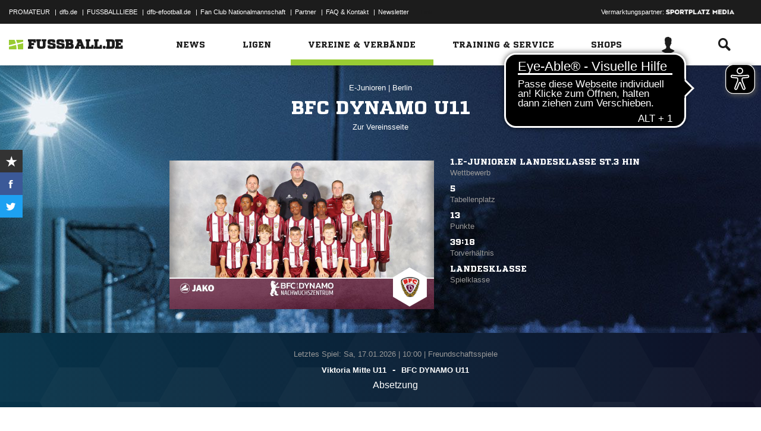

--- FILE ---
content_type: text/html; charset=UTF-8
request_url: https://www.fussball.de/ajax.stats.amateur.teaser/-/max/5/stats/2/verband/0123456789ABCDEF0123456700004240
body_size: 409
content:
<article class="stats-amateur-teaser">
	<a href="https://www.fussball.de/stats.amateur.team/-/mandantspez/false/mannschaftsart/1/stats/2/verband/0123456789ABCDEF0123456700004240/zeitraum/2526" class="amateur-stats">
		<div class="category">Top-Statistiken</div>
		<h2>Bester Sturm</h2>
		<h2>Berlin | Herren | 25/26</h2>
		<table class="table table-dark-striped">
			<thead>
				<tr class="thead">
					<th>Platz</th>
					<th>Mannschaft</th>
					<th>Spiele</th>
					<th>Tore</th>
				</tr>
			</thead>
			<tbody>
				<tr class="odd">
					<td class="column-rank">
						1.
					</td>
					<td class="column-team">
						Concordia Wittenau
					</td>
					<td class="column-games">10</td>
					<td class="column-goals">97</td>
				</tr>
				<tr class="hidden-small">
					<td class="column-rank">
						2.
					</td>
					<td class="column-team">
						SC Union-Südost
					</td>
					<td class="column-games">10</td>
					<td class="column-goals">80</td>
				</tr>
				<tr class="odd hidden-small">
					<td class="column-rank">
						3.
					</td>
					<td class="column-team">
						Delay Sports Berlin
					</td>
					<td class="column-games">14</td>
					<td class="column-goals">109</td>
				</tr>
				<tr class="hidden-small">
					<td class="column-rank">
						4.
					</td>
					<td class="column-team">
						1.FC Lübars
					</td>
					<td class="column-games">10</td>
					<td class="column-goals">74</td>
				</tr>
				<tr class="odd hidden-small">
					<td class="column-rank">
						5.
					</td>
					<td class="column-team">
						SV Norden-Nordwest 
					</td>
					<td class="column-games">7</td>
					<td class="column-goals">46</td>
				</tr>
			</tbody>
		</table>
		<div class="cta"><span>Zur kompletten Tabelle<span class="icon-link-arrow"></span></span></div>
	</a>
</article>

--- FILE ---
content_type: text/css; charset=UTF-8
request_url: https://www.fussball.de/export.fontface/-/id/x329p7qn/type/css
body_size: 14
content:
@font-face {
	font-family: font-x329p7qn;
	src: 
		url('//www.fussball.de/export.fontface/-/format/woff/id/x329p7qn/type/font') format('woff'),
		url('//www.fussball.de/export.fontface/-/format/ttf/id/x329p7qn/type/font') format('truetype');
}

.results-c-x329p7qn {
	font-family: font-x329p7qn !important;
}